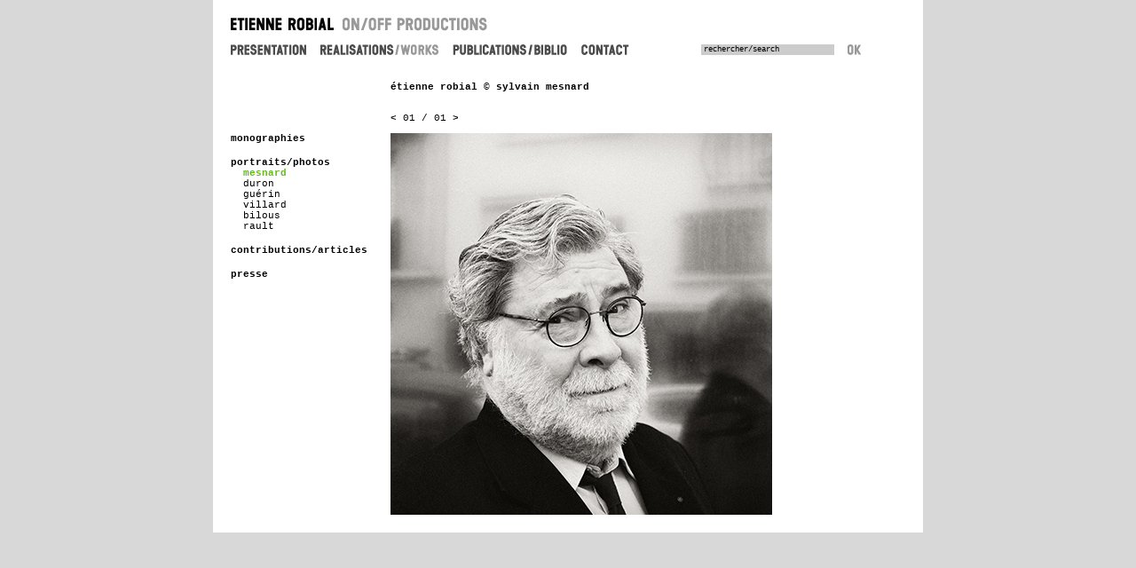

--- FILE ---
content_type: text/html
request_url: http://on-off-productions.com/index.php?display=rubrique&rubId=86&srubId=92&docId=326&dis=publication
body_size: 2004
content:
<!DOCTYPE html PUBLIC "-//W3C//DTD XHTML 1.0 Transitional//EN" "http://www.w3.org/TR/xhtml1/DTD/xhtml1-transitional.dtd">
<html xmlns="http://www.w3.org/1999/xhtml">
<head>
<meta http-equiv="Content-Type" content="text/html; charset=iso-8859-1" />
<title>Etienne Robial</title>
<link href="css/css.css" type="text/css" rel="stylesheet" />
<script type="text/javascript" src="js/ajax.js"></script>
</head>
<script type="text/javascript">

  var _gaq = _gaq || [];
  _gaq.push(['_setAccount', 'UA-7358481-49']);
  _gaq.push(['_trackPageview']);

  (function() {
    var ga = document.createElement('script'); ga.type = 'text/javascript'; ga.async = true;
    ga.src = ('https:' == document.location.protocol ? 'https://ssl' : 'http://www') + '.google-analytics.com/ga.js';
    var s = document.getElementsByTagName('script')[0]; s.parentNode.insertBefore(ga, s);
  })();

</script>
<body bgcolor="#D8D8D8">
<center><div id="allMain">
	<div id="separateur20" style=" height:20px; clear:both"></div>

<div id="header" style="margin:0px 20px 0 20px;  height:42px;  ">
	<div id="part4" style=" height:42px; float:left; width:530px">
		<div id="header_part1" style=" height:30px;  width:530px"><a href="index.php" title="Etienne Robial"><img src="img/ETIENNE-ROBIAL.jpg" title="Etienne Robial" alt="Etienne Robial" style=" float:left; " width="289" height="15" /></a></div>
		<div id="header_part2" style=" height:12px;  width:530px"><a href="index.php?display=presentation" title="Présentation"><img src="img/PRESENTATION.jpg" title="Présentation" alt="Présentation" style=" float:left; margin-right:16px" width="85" height="12" /></a><a href="index.php?display=rubrique&amp;rubId=1&amp;srubId=83&amp;docId=268&amp;dis=realisation" ><img src="img/REALISATIONS.jpg" title="Réalisation" alt="Réalisation" style=" float:left; margin-right:16px" width="133" height="12" /></a><a href="index.php?display=rubrique&amp;rubId=71&amp;srubId=72&amp;docId=204&amp;dis=publication" title="Publication et publication"><img src="img/PUBLICATIONS.jpg" title="Publication et bibliographie" alt="Publication et bibliographie" style=" float:left; margin-right:16px" width="129" height="12" /></a><a href="index.php?display=contact" title="Contact"><img src="img/CONTACT.jpg" title="Contact" alt="Contact" style=" float:left; margin-right:16px"  width="54" height="12" /></a>
		</div>
	</div>
		<div id="part3" style="height:42px; width:230px; float:left; ">
		<div id="header_part1" style=" height:30px;  width:230px"></div>
		<div id="recherche" style="  margin:0; padding:0; text-align:left">
			<form style=" margin:0; padding:0; height:12px; border:none " method="post" action="index.php?display=result&dis=publication">
				<table border="0" cellpadding="0" cellspacing="0"><tr align="center" valign=" bottom"><td>
				<input type="text" value="rechercher/search" name="content_search"  style=" font-family:'Courier New', Courier, monospace; background:#CCCCCC;border:none; height:12px; font-size:9px; width:147px; margin:0; padding:0 0 0 3px" onclick="javascript:if(this.value=='rechercher/search'){this.value=''}"/></td><td>
				<input type="submit" value="" name="search" style=" width:16px; background:url(img/OK.jpg ) no-repeat;border:none; font-size:11px; height:12px; margin:0 0 0 15px; padding:0"   /></td></tr></table>
			</form>
		</div>
	</div>
</div>	
	
	
		<div id="contentMain">
			<div id="head_rub" style="  height:88px; width:760px; overflow:auto">
	<div id="head_rub_part1" style="  height:88px; width:580px; float:right">
		<div id="separateur30" style="height:30px;   margin:0; width:580px"></div>
		<div id="legende" style="height:25px; color:#000000;   margin:0; width:580px">
		  <strong>&eacute;tienne robial </strong>&copy; <a href="http://www.dadatof.com/"><strong>sylvain mesnard</strong></a>		</div>
		<div id="nav" style="height:33px;  margin:0; width:580px; line-height:33px; text-align:left">
		
		
<a href="index.php?display=rubrique&amp;rubId=86&amp;srubId=92&amp;docId=326&dis=publication"><</a> 01 / 01 <a href="index.php?display=rubrique&amp;rubId=86&amp;srubId=92&amp;docId=326&dis=publication">></a>		
		
		
		
		
		
		</div>
	</div>	
</div>

<div id="content_rub" style=" height:430px; clear:both; width:760px">
	<div id="content_rub_part1" style=" height:430px;  float:left; width:180px; text-align:left">
			<ul id="list_rubs" style="margin:0; padding:0; list-style:none">
			<li class="li_rub"><a href="index.php?display=rubrique&amp;rubId=71&amp;srubId=72&amp;docId=204&dis=publication"><strong>monographies<br type="_moz" />
</strong></a>
							
						</li>
		</ul>
		<ul id="list_rubs" style="margin:0; padding:0; list-style:none">
			<li class="li_rub"><a href="index.php?display=rubrique&amp;rubId=86&amp;srubId=92&amp;docId=326&dis=publication"><strong>portraits/photos</strong></a>
								<ul id="list_srubs" style="list-style:none; color:#000000; padding:0px; margin:0 0 0 14px">
										<li class="li_srub" ><a href="index.php?display=rubrique&amp;rubId=86&srubId=92&amp;docId=326&dis=publication"><span  style=" font-weight:bold; color:#66B821">mesnard</span></a></li>
										<li class="li_srub" ><a href="index.php?display=rubrique&amp;rubId=86&srubId=88&amp;docId=270&dis=publication"><span >duron</span></a></li>
										<li class="li_srub" ><a href="index.php?display=rubrique&amp;rubId=86&srubId=89&amp;docId=271&dis=publication"><span >gu&eacute;rin</span></a></li>
										<li class="li_srub" ><a href="index.php?display=rubrique&amp;rubId=86&srubId=90&amp;docId=282&dis=publication"><span >villard</span></a></li>
										<li class="li_srub" ><a href="index.php?display=rubrique&amp;rubId=86&srubId=91&amp;docId=297&dis=publication"><span >bilous</span></a></li>
										<li class="li_srub" ><a href="index.php?display=rubrique&amp;rubId=86&srubId=95&amp;docId=337&dis=publication"><span >rault</span></a></li>
									</ul>
								
						</li>
		</ul>
		<ul id="list_rubs" style="margin:0; padding:0; list-style:none">
			<li class="li_rub"><a href="index.php?display=rubrique&amp;rubId=74&amp;srubId=75&amp;docId=210&dis=publication"><strong>contributions/articles</strong></a>
							
						</li>
		</ul>
		<ul id="list_rubs" style="margin:0; padding:0; list-style:none">
			<li class="li_rub"><a href="index.php?display=rubrique&amp;rubId=69&amp;srubId=76&amp;docId=216&dis=publication"><strong>presse</strong></a>
							
						</li>
		</ul>
	</div>
	<div id="content_rub_part2" style=" height:430px;  float:left; width:580px; text-align:left">
		<img src="upload_img/etienneROBiAL4_5346cd86b1963.jpg"   />	</div>
</div>


	
		</div>
		
	</center>
</body>

</html>
</div>

--- FILE ---
content_type: text/css
request_url: http://on-off-productions.com/css/css.css
body_size: 734
content:
BODY, IMG, A, FORM, CENTER, TABLE, TR, TD, P { margin:0; padding:0; border:0}
a {outline:0; }
a { color: #000000; text-decoration:none}
a:hover { color:#000000; text-decoration: underline}

a#travauxCourant{ color:#000000; font-weight:bold}
a#travauxCourant:hover { color:#999999; text-decoration: underline}

DIV { border:0px solid #999999}
#allMain { background-color:#FFFFFF; margin:0; width:800px; height:600px; color:#000000; font-family:"Courier New", Courier, monospace; font-size:11px; font-weight:normal;}
#allMain a { color:#000000; text-decoration:none}
#allMain a:hover { color:#000000; text-decoration: underline}
/*#allMain a:visited  { color:#000000}*/

/**** HOME ****/
#image_home { margin:0 100px 0px 100px; width:600px; height:400px;  }
#url_home_entrer{ margin:36px 0 0 0;  }
#calage1{height:100px;}
#calage2{height:50px; }
/**** FIN HOME ****/

/**** TRAVAUX *****/
#allMain #mainTravaux TABLE a { color:#000000; text-decoration:none}
#allMain #mainTravaux TABLE a:hover { color:#000000; text-decoration: underline}
#allMain #mainTravaux a#travauxCourant{ color:#000000}
#allMain #mainTravaux a#travauxCourant:hover { color:#000000; text-decoration: underline}

/*#allMain #mainTravaux TABLE a:visited  { color:#000000}*/


#mainTravaux { margin:0 20px 20px 20px;/* background:#FFFFCC;*/ height:580px }
#header { height:40px; /*background:#FFCCCC */}
#travaux { height:70px; /*background: #FF99CC*/ }
#content_travaux { text-align:left; height:400px; width:600px; margin:0 80px 0 80px; /*background:#FF66CC;*/ }
#nav { height:15px; width:600px; margin:10px 80px 0 80px;/* background: #99FFCC;*/ }
#legende { text-align:left; height:30px; width:600px; margin:0 80px 0 80px; /*background: #99CCFF;*/ }
/**** FIN TRAVAUX *****/
#calage5{height:25px}


#list_rubs .li_rub{ margin-bottom:15px}







.li_search{ list-style:none; margin-bottom:10px; border-bottom:1px dashed #CCCCCC; }
.li_search .li_search_content{}


.li_search .li_search_content:hover{ background:#EFEFEF}

#list_rubs .li_rub a{ text-decoration:none}
#list_rubs .li_rub a:hover{ text-decoration:none}

#list_srubs .li_srub a{text-decoration:none}
#list_srubs .li_srub a:hover{text-decoration:none}
.li_srub a span{ color:#000000}

--- FILE ---
content_type: application/javascript
request_url: http://on-off-productions.com/js/ajax.js
body_size: 2067
content:
/*
var https=Array();
var httpsI=0;
var gr_cible=Array();
*/
var https=Array();
var https_i=0;
var gr_cible=Array();

/*
function setEditorValue(val,editor){
	if(dd.ie){
		// IE :
		editor.SetHTML(val);
	}else{
		// firefox :
		editor.InsertHtml(val);
		editor.Commands.GetCommand('FitWindow').Execute();
		editor.Commands.GetCommand('FitWindow').Execute();
	}
}

function getPageContent(page,editor){
	https[httpsI]=getHTTPObject();
	gr_cible[httpsI] = editor;
	getUrl(page,"callBackPageContent("+httpsI+")",httpsI);
	httpsI++;
}
function callBackPageContent(i){
	if (https[i].readyState == 4) {
		setEditorValue(https[i].responseText,gr_cible[i]);
		gr_cible[i]='';
	}
}
*/

/* ---------------------------------------------------- */
/* ---------------------------------------------------- */
/* POPUP */

function OpenWin(Loc,x,y){
	var r = "wMessageWindow"+Math.floor(Math.random()*1000000); ;
	controle=window.open(Loc,r,"toolbar=no,scrollbars=yes,directories=no,resizable=no,menubar=no,location=no,width="+x+",height="+y+",left=100,top=100,screenX=100,screenY=100");
	controle.focus();
}


/* ---------------------------------------------------- */
/* ---------------------------------------------------- */
/* test formulaire */
function isEmail(value){
  var re=/^[a-z0-9_-](\.?[a-z0-9_-])*[@]([a-z0-9_-]+\.)+([a-z]{2,3})$/i;
  return re.test(value)?true:false;
}

function only_space(chaine) {
  if (chaine=="") {return true;}
  if (chaine==" ") {return true;}
  for (var i=0 ; i<chaine.length ; i++) {
    if (chaine.charAt(i)!=" ") {
      return false;
    }
  }
  return true;
}


/* ---------------------------------------------------- */
/* ---------------------------------------------------- */
/* calques visibles / invisibles */
function _show(calque){
	try{
		document.getElementById(calque).style.visibility="visible";
		document.getElementById(calque).style.display="block";
	}catch(e){}
}
function _hide(calque){
	try{
		document.getElementById(calque).style.visibility="hidden";
		document.getElementById(calque).style.display="none";
	}catch(e){}
}
function showHide(calque){
	if (document.getElementById(calque).style.visibility=="hidden" || document.getElementById(calque).style.display=="none"){
		_show(calque);
	}else{
		_hide(calque);
	}
}

function _showObj(obj){
	try{
		obj.style.visibility="visible";
		obj.style.display="block";
	}catch(e){}	
}

function _hideObj(obj){
	try{
		obj.style.visibility="hidden";
		obj.style.display="none";
	}catch(e){}	
}

/* ---------------------------------------------------- */
/* ---------------------------------------------------- */
/* Ajax */
function ajaxGet(url,cible){
	https[https_i]=getHTTPObject();
	document.getElementById(cible).innerHTML = "";
//	document.getElementById(cible).innerHTML="<DIV style='width: 100%; height: 100%; text-align: center; vertical-align: middle;'><br /><img src='img/chargement.gif' border=0 alt='Chargement en cours...' /><br /><br /></DIV>";
	gr_cible[https_i]=cible;
	getUrl(url,"ajaxWrite("+https_i+")",https_i);
	https_i++;
}


function ajaxPost(url,cible){
	https[https_i]=getHTTPObject();
	document.getElementById(cible).innerHTML = "<DIV style='width: 100%; height: 100%; text-align: center; vertical-align: middle;'><br /><img src='img/chargement.gif' border=0 alt='Chargement en cours...' /><br /><br /></DIV>";
//	document.getElementById(cible).innerHTML="<DIV style='width: 100%; height: 100%; text-align: center; vertical-align: middle;'><br /><img src='img/chargement.gif' border=0 alt='Chargement en cours...' /><br /><br /></DIV>";
	gr_cible[https_i]=cible;
	postUrl(url,"ajaxWrite("+https_i+")",https_i);
	https_i++;
}



function ajaxWrite(i){
	if (https[i].readyState == 4) {
		try{
			document.getElementById(gr_cible[i]).innerHTML = https[i].responseText;
		}catch(e){}
		gr_cible[i]="";
	}
}


function ajaxAndFunc(url,func){
	https[https_i]=getHTTPObject();
	gr_cible[https_i]=null;
	getUrl(url,func+"("+https_i+")",https_i);
	https_i++;
}


function ajaxForm(formulaire,cible){
	try{
		var formu=document.getElementById(formulaire);
		actionForm = formu.action;
		methodForm = formu.method;
		var inputs = formu.getElementsByTagName("input");
		var formValues="";
		for (i=0;i<inputs.length;i++){
			switch(inputs[i].type){
				case "hidden" :
				case "text" :
					formValues+="&"+inputs[i].name+"="+inputs[i].value;
					break;
				case "radio" :
				case "checkbox" :
					if (inputs[i].checked) {formValues+="&"+inputs[i].name+"="+inputs[i].value;}
					break;
			}
		}
		url = actionForm+ "?" +formValues;
		switch(methodForm.toUpperCase()){
			case "POST" : ajaxPost(url,cible); break;
			case "GET" : ajaxGet(url,cible); break;
			default : ajaxGet(url,cible); break;			
		}
	}catch(e){}
}



/* ---------------------------------------------------- */
/* ---------------------------------------------------- */
/* ajax - interne : */
function getHTTPObject() {
  var xmlhttp;
  /*@cc_on
  @if (@_jscript_version >= 5)
    try {
      xmlhttp = new ActiveXObject("Msxml2.XMLHTTP");
      } catch (e) {
      try {
        xmlhttp = new ActiveXObject("Microsoft.XMLHTTP");
        } catch (E) {
        xmlhttp = false;
        }
      }
  @else
  xmlhttp = false;
  @end @*/
  if (!xmlhttp && typeof XMLHttpRequest != 'undefined') {
    try {
      xmlhttp = new XMLHttpRequest();
      } catch (e) {
      xmlhttp = false;
      }
    }
  return xmlhttp;
  }
//var http = getHTTPObject();


function getUrl(url,callback,i){
	if (url.indexOf("?")>0){
		url += "&randomNumber="+Math.random();
	}else{
		url += "?randomNumber="+Math.random();
	}
	https[i].open("GET", url, true);
	https[i].onreadystatechange = function(){eval(callback);};
	https[i].send(null);
}

function postUrl(url,callback,i){
	if (url.indexOf("?")>0){
		url += "&randomNumber="+Math.random();
	}else{
		url += "?randomNumber="+Math.random();
	}
	https[i].open("POST", url, true);
	https[i].onreadystatechange = function(){eval(callback);};
	https[i].send(null);
}


/****************** AJOUTER PAR NICO *******************************/

function getUrlAlone(url,i,fonction){
	if (url.indexOf("?")>0){
		url += "&randomNumber="+Math.random();
	}else{
		url += "?randomNumber="+Math.random();
	}
	https[i].open("GET", url, true);
	
	
	//https[i].onreadystatechange = function(){eval(fonction);};
		
	https[i].send(null);
}




function ajaxGetAlone(url,fonction){
	https[https_i]=getHTTPObject();
	
	//gr_cible[https_i]=cible;
	
	getUrlAlone(url,https_i);
	
	https_i++;
}

function ajaxGetAlone2(url,fonction) {
	
var xhr; 
    try {  xhr = new ActiveXObject('Msxml2.XMLHTTP');   }
    catch (e) 
    {
        try {   xhr = new ActiveXObject('Microsoft.XMLHTTP');    }
        catch (e2) 
        {
          try {  xhr = new XMLHttpRequest();     }
          catch (e3) {  xhr = false;   }
        }
     }
 
 
    xhr.onreadystatechange  = function()
    { 
         
		 
		 if(xhr.readyState  == 4)
         { 
		 	
			
              if(xhr.status  == 200) {
				eval(fonction+"()");				
			  }
		 } 
    }; 

   xhr.open( "GET", url,  true); 
   xhr.send(null); 
   
  
	
}




function addKeyWords(val) {
	var oldVal = document.getElementById('doc_mots_cles').value
	
	if(oldVal=='') {		
		val = val ;
	} else {
		val = ";"+val ;
	}
	
	document.getElementById('doc_mots_cles').value = oldVal+val
}




/********************************************************************/